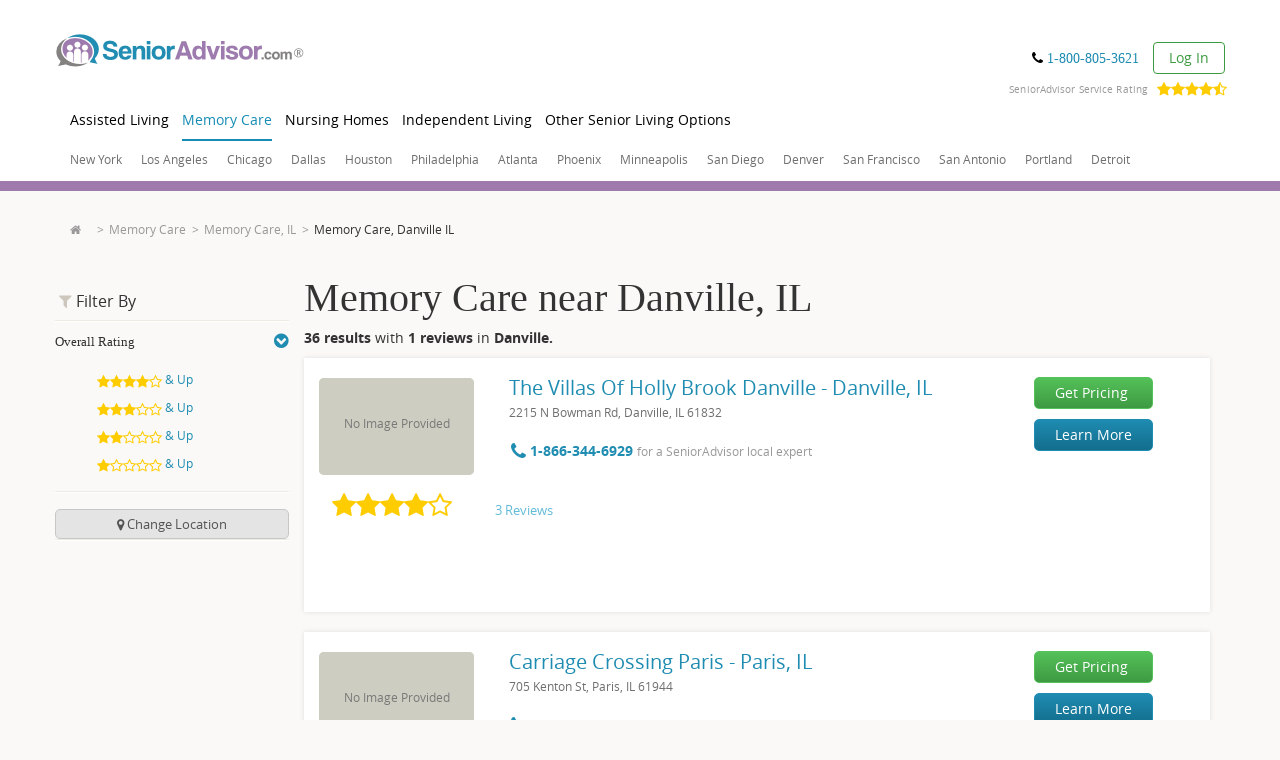

--- FILE ---
content_type: text/html; charset=utf-8
request_url: https://www.google.com/recaptcha/api2/anchor?ar=1&k=6LftIvQUAAAAACJsfnA4bm7cUrfv3tkQhNYSOIGH&co=aHR0cHM6Ly93d3cuc2VuaW9yYWR2aXNvci5jb206NDQz&hl=en&v=PoyoqOPhxBO7pBk68S4YbpHZ&size=invisible&badge=bottomleft&anchor-ms=20000&execute-ms=30000&cb=9bivaw5ogwcs
body_size: 48775
content:
<!DOCTYPE HTML><html dir="ltr" lang="en"><head><meta http-equiv="Content-Type" content="text/html; charset=UTF-8">
<meta http-equiv="X-UA-Compatible" content="IE=edge">
<title>reCAPTCHA</title>
<style type="text/css">
/* cyrillic-ext */
@font-face {
  font-family: 'Roboto';
  font-style: normal;
  font-weight: 400;
  font-stretch: 100%;
  src: url(//fonts.gstatic.com/s/roboto/v48/KFO7CnqEu92Fr1ME7kSn66aGLdTylUAMa3GUBHMdazTgWw.woff2) format('woff2');
  unicode-range: U+0460-052F, U+1C80-1C8A, U+20B4, U+2DE0-2DFF, U+A640-A69F, U+FE2E-FE2F;
}
/* cyrillic */
@font-face {
  font-family: 'Roboto';
  font-style: normal;
  font-weight: 400;
  font-stretch: 100%;
  src: url(//fonts.gstatic.com/s/roboto/v48/KFO7CnqEu92Fr1ME7kSn66aGLdTylUAMa3iUBHMdazTgWw.woff2) format('woff2');
  unicode-range: U+0301, U+0400-045F, U+0490-0491, U+04B0-04B1, U+2116;
}
/* greek-ext */
@font-face {
  font-family: 'Roboto';
  font-style: normal;
  font-weight: 400;
  font-stretch: 100%;
  src: url(//fonts.gstatic.com/s/roboto/v48/KFO7CnqEu92Fr1ME7kSn66aGLdTylUAMa3CUBHMdazTgWw.woff2) format('woff2');
  unicode-range: U+1F00-1FFF;
}
/* greek */
@font-face {
  font-family: 'Roboto';
  font-style: normal;
  font-weight: 400;
  font-stretch: 100%;
  src: url(//fonts.gstatic.com/s/roboto/v48/KFO7CnqEu92Fr1ME7kSn66aGLdTylUAMa3-UBHMdazTgWw.woff2) format('woff2');
  unicode-range: U+0370-0377, U+037A-037F, U+0384-038A, U+038C, U+038E-03A1, U+03A3-03FF;
}
/* math */
@font-face {
  font-family: 'Roboto';
  font-style: normal;
  font-weight: 400;
  font-stretch: 100%;
  src: url(//fonts.gstatic.com/s/roboto/v48/KFO7CnqEu92Fr1ME7kSn66aGLdTylUAMawCUBHMdazTgWw.woff2) format('woff2');
  unicode-range: U+0302-0303, U+0305, U+0307-0308, U+0310, U+0312, U+0315, U+031A, U+0326-0327, U+032C, U+032F-0330, U+0332-0333, U+0338, U+033A, U+0346, U+034D, U+0391-03A1, U+03A3-03A9, U+03B1-03C9, U+03D1, U+03D5-03D6, U+03F0-03F1, U+03F4-03F5, U+2016-2017, U+2034-2038, U+203C, U+2040, U+2043, U+2047, U+2050, U+2057, U+205F, U+2070-2071, U+2074-208E, U+2090-209C, U+20D0-20DC, U+20E1, U+20E5-20EF, U+2100-2112, U+2114-2115, U+2117-2121, U+2123-214F, U+2190, U+2192, U+2194-21AE, U+21B0-21E5, U+21F1-21F2, U+21F4-2211, U+2213-2214, U+2216-22FF, U+2308-230B, U+2310, U+2319, U+231C-2321, U+2336-237A, U+237C, U+2395, U+239B-23B7, U+23D0, U+23DC-23E1, U+2474-2475, U+25AF, U+25B3, U+25B7, U+25BD, U+25C1, U+25CA, U+25CC, U+25FB, U+266D-266F, U+27C0-27FF, U+2900-2AFF, U+2B0E-2B11, U+2B30-2B4C, U+2BFE, U+3030, U+FF5B, U+FF5D, U+1D400-1D7FF, U+1EE00-1EEFF;
}
/* symbols */
@font-face {
  font-family: 'Roboto';
  font-style: normal;
  font-weight: 400;
  font-stretch: 100%;
  src: url(//fonts.gstatic.com/s/roboto/v48/KFO7CnqEu92Fr1ME7kSn66aGLdTylUAMaxKUBHMdazTgWw.woff2) format('woff2');
  unicode-range: U+0001-000C, U+000E-001F, U+007F-009F, U+20DD-20E0, U+20E2-20E4, U+2150-218F, U+2190, U+2192, U+2194-2199, U+21AF, U+21E6-21F0, U+21F3, U+2218-2219, U+2299, U+22C4-22C6, U+2300-243F, U+2440-244A, U+2460-24FF, U+25A0-27BF, U+2800-28FF, U+2921-2922, U+2981, U+29BF, U+29EB, U+2B00-2BFF, U+4DC0-4DFF, U+FFF9-FFFB, U+10140-1018E, U+10190-1019C, U+101A0, U+101D0-101FD, U+102E0-102FB, U+10E60-10E7E, U+1D2C0-1D2D3, U+1D2E0-1D37F, U+1F000-1F0FF, U+1F100-1F1AD, U+1F1E6-1F1FF, U+1F30D-1F30F, U+1F315, U+1F31C, U+1F31E, U+1F320-1F32C, U+1F336, U+1F378, U+1F37D, U+1F382, U+1F393-1F39F, U+1F3A7-1F3A8, U+1F3AC-1F3AF, U+1F3C2, U+1F3C4-1F3C6, U+1F3CA-1F3CE, U+1F3D4-1F3E0, U+1F3ED, U+1F3F1-1F3F3, U+1F3F5-1F3F7, U+1F408, U+1F415, U+1F41F, U+1F426, U+1F43F, U+1F441-1F442, U+1F444, U+1F446-1F449, U+1F44C-1F44E, U+1F453, U+1F46A, U+1F47D, U+1F4A3, U+1F4B0, U+1F4B3, U+1F4B9, U+1F4BB, U+1F4BF, U+1F4C8-1F4CB, U+1F4D6, U+1F4DA, U+1F4DF, U+1F4E3-1F4E6, U+1F4EA-1F4ED, U+1F4F7, U+1F4F9-1F4FB, U+1F4FD-1F4FE, U+1F503, U+1F507-1F50B, U+1F50D, U+1F512-1F513, U+1F53E-1F54A, U+1F54F-1F5FA, U+1F610, U+1F650-1F67F, U+1F687, U+1F68D, U+1F691, U+1F694, U+1F698, U+1F6AD, U+1F6B2, U+1F6B9-1F6BA, U+1F6BC, U+1F6C6-1F6CF, U+1F6D3-1F6D7, U+1F6E0-1F6EA, U+1F6F0-1F6F3, U+1F6F7-1F6FC, U+1F700-1F7FF, U+1F800-1F80B, U+1F810-1F847, U+1F850-1F859, U+1F860-1F887, U+1F890-1F8AD, U+1F8B0-1F8BB, U+1F8C0-1F8C1, U+1F900-1F90B, U+1F93B, U+1F946, U+1F984, U+1F996, U+1F9E9, U+1FA00-1FA6F, U+1FA70-1FA7C, U+1FA80-1FA89, U+1FA8F-1FAC6, U+1FACE-1FADC, U+1FADF-1FAE9, U+1FAF0-1FAF8, U+1FB00-1FBFF;
}
/* vietnamese */
@font-face {
  font-family: 'Roboto';
  font-style: normal;
  font-weight: 400;
  font-stretch: 100%;
  src: url(//fonts.gstatic.com/s/roboto/v48/KFO7CnqEu92Fr1ME7kSn66aGLdTylUAMa3OUBHMdazTgWw.woff2) format('woff2');
  unicode-range: U+0102-0103, U+0110-0111, U+0128-0129, U+0168-0169, U+01A0-01A1, U+01AF-01B0, U+0300-0301, U+0303-0304, U+0308-0309, U+0323, U+0329, U+1EA0-1EF9, U+20AB;
}
/* latin-ext */
@font-face {
  font-family: 'Roboto';
  font-style: normal;
  font-weight: 400;
  font-stretch: 100%;
  src: url(//fonts.gstatic.com/s/roboto/v48/KFO7CnqEu92Fr1ME7kSn66aGLdTylUAMa3KUBHMdazTgWw.woff2) format('woff2');
  unicode-range: U+0100-02BA, U+02BD-02C5, U+02C7-02CC, U+02CE-02D7, U+02DD-02FF, U+0304, U+0308, U+0329, U+1D00-1DBF, U+1E00-1E9F, U+1EF2-1EFF, U+2020, U+20A0-20AB, U+20AD-20C0, U+2113, U+2C60-2C7F, U+A720-A7FF;
}
/* latin */
@font-face {
  font-family: 'Roboto';
  font-style: normal;
  font-weight: 400;
  font-stretch: 100%;
  src: url(//fonts.gstatic.com/s/roboto/v48/KFO7CnqEu92Fr1ME7kSn66aGLdTylUAMa3yUBHMdazQ.woff2) format('woff2');
  unicode-range: U+0000-00FF, U+0131, U+0152-0153, U+02BB-02BC, U+02C6, U+02DA, U+02DC, U+0304, U+0308, U+0329, U+2000-206F, U+20AC, U+2122, U+2191, U+2193, U+2212, U+2215, U+FEFF, U+FFFD;
}
/* cyrillic-ext */
@font-face {
  font-family: 'Roboto';
  font-style: normal;
  font-weight: 500;
  font-stretch: 100%;
  src: url(//fonts.gstatic.com/s/roboto/v48/KFO7CnqEu92Fr1ME7kSn66aGLdTylUAMa3GUBHMdazTgWw.woff2) format('woff2');
  unicode-range: U+0460-052F, U+1C80-1C8A, U+20B4, U+2DE0-2DFF, U+A640-A69F, U+FE2E-FE2F;
}
/* cyrillic */
@font-face {
  font-family: 'Roboto';
  font-style: normal;
  font-weight: 500;
  font-stretch: 100%;
  src: url(//fonts.gstatic.com/s/roboto/v48/KFO7CnqEu92Fr1ME7kSn66aGLdTylUAMa3iUBHMdazTgWw.woff2) format('woff2');
  unicode-range: U+0301, U+0400-045F, U+0490-0491, U+04B0-04B1, U+2116;
}
/* greek-ext */
@font-face {
  font-family: 'Roboto';
  font-style: normal;
  font-weight: 500;
  font-stretch: 100%;
  src: url(//fonts.gstatic.com/s/roboto/v48/KFO7CnqEu92Fr1ME7kSn66aGLdTylUAMa3CUBHMdazTgWw.woff2) format('woff2');
  unicode-range: U+1F00-1FFF;
}
/* greek */
@font-face {
  font-family: 'Roboto';
  font-style: normal;
  font-weight: 500;
  font-stretch: 100%;
  src: url(//fonts.gstatic.com/s/roboto/v48/KFO7CnqEu92Fr1ME7kSn66aGLdTylUAMa3-UBHMdazTgWw.woff2) format('woff2');
  unicode-range: U+0370-0377, U+037A-037F, U+0384-038A, U+038C, U+038E-03A1, U+03A3-03FF;
}
/* math */
@font-face {
  font-family: 'Roboto';
  font-style: normal;
  font-weight: 500;
  font-stretch: 100%;
  src: url(//fonts.gstatic.com/s/roboto/v48/KFO7CnqEu92Fr1ME7kSn66aGLdTylUAMawCUBHMdazTgWw.woff2) format('woff2');
  unicode-range: U+0302-0303, U+0305, U+0307-0308, U+0310, U+0312, U+0315, U+031A, U+0326-0327, U+032C, U+032F-0330, U+0332-0333, U+0338, U+033A, U+0346, U+034D, U+0391-03A1, U+03A3-03A9, U+03B1-03C9, U+03D1, U+03D5-03D6, U+03F0-03F1, U+03F4-03F5, U+2016-2017, U+2034-2038, U+203C, U+2040, U+2043, U+2047, U+2050, U+2057, U+205F, U+2070-2071, U+2074-208E, U+2090-209C, U+20D0-20DC, U+20E1, U+20E5-20EF, U+2100-2112, U+2114-2115, U+2117-2121, U+2123-214F, U+2190, U+2192, U+2194-21AE, U+21B0-21E5, U+21F1-21F2, U+21F4-2211, U+2213-2214, U+2216-22FF, U+2308-230B, U+2310, U+2319, U+231C-2321, U+2336-237A, U+237C, U+2395, U+239B-23B7, U+23D0, U+23DC-23E1, U+2474-2475, U+25AF, U+25B3, U+25B7, U+25BD, U+25C1, U+25CA, U+25CC, U+25FB, U+266D-266F, U+27C0-27FF, U+2900-2AFF, U+2B0E-2B11, U+2B30-2B4C, U+2BFE, U+3030, U+FF5B, U+FF5D, U+1D400-1D7FF, U+1EE00-1EEFF;
}
/* symbols */
@font-face {
  font-family: 'Roboto';
  font-style: normal;
  font-weight: 500;
  font-stretch: 100%;
  src: url(//fonts.gstatic.com/s/roboto/v48/KFO7CnqEu92Fr1ME7kSn66aGLdTylUAMaxKUBHMdazTgWw.woff2) format('woff2');
  unicode-range: U+0001-000C, U+000E-001F, U+007F-009F, U+20DD-20E0, U+20E2-20E4, U+2150-218F, U+2190, U+2192, U+2194-2199, U+21AF, U+21E6-21F0, U+21F3, U+2218-2219, U+2299, U+22C4-22C6, U+2300-243F, U+2440-244A, U+2460-24FF, U+25A0-27BF, U+2800-28FF, U+2921-2922, U+2981, U+29BF, U+29EB, U+2B00-2BFF, U+4DC0-4DFF, U+FFF9-FFFB, U+10140-1018E, U+10190-1019C, U+101A0, U+101D0-101FD, U+102E0-102FB, U+10E60-10E7E, U+1D2C0-1D2D3, U+1D2E0-1D37F, U+1F000-1F0FF, U+1F100-1F1AD, U+1F1E6-1F1FF, U+1F30D-1F30F, U+1F315, U+1F31C, U+1F31E, U+1F320-1F32C, U+1F336, U+1F378, U+1F37D, U+1F382, U+1F393-1F39F, U+1F3A7-1F3A8, U+1F3AC-1F3AF, U+1F3C2, U+1F3C4-1F3C6, U+1F3CA-1F3CE, U+1F3D4-1F3E0, U+1F3ED, U+1F3F1-1F3F3, U+1F3F5-1F3F7, U+1F408, U+1F415, U+1F41F, U+1F426, U+1F43F, U+1F441-1F442, U+1F444, U+1F446-1F449, U+1F44C-1F44E, U+1F453, U+1F46A, U+1F47D, U+1F4A3, U+1F4B0, U+1F4B3, U+1F4B9, U+1F4BB, U+1F4BF, U+1F4C8-1F4CB, U+1F4D6, U+1F4DA, U+1F4DF, U+1F4E3-1F4E6, U+1F4EA-1F4ED, U+1F4F7, U+1F4F9-1F4FB, U+1F4FD-1F4FE, U+1F503, U+1F507-1F50B, U+1F50D, U+1F512-1F513, U+1F53E-1F54A, U+1F54F-1F5FA, U+1F610, U+1F650-1F67F, U+1F687, U+1F68D, U+1F691, U+1F694, U+1F698, U+1F6AD, U+1F6B2, U+1F6B9-1F6BA, U+1F6BC, U+1F6C6-1F6CF, U+1F6D3-1F6D7, U+1F6E0-1F6EA, U+1F6F0-1F6F3, U+1F6F7-1F6FC, U+1F700-1F7FF, U+1F800-1F80B, U+1F810-1F847, U+1F850-1F859, U+1F860-1F887, U+1F890-1F8AD, U+1F8B0-1F8BB, U+1F8C0-1F8C1, U+1F900-1F90B, U+1F93B, U+1F946, U+1F984, U+1F996, U+1F9E9, U+1FA00-1FA6F, U+1FA70-1FA7C, U+1FA80-1FA89, U+1FA8F-1FAC6, U+1FACE-1FADC, U+1FADF-1FAE9, U+1FAF0-1FAF8, U+1FB00-1FBFF;
}
/* vietnamese */
@font-face {
  font-family: 'Roboto';
  font-style: normal;
  font-weight: 500;
  font-stretch: 100%;
  src: url(//fonts.gstatic.com/s/roboto/v48/KFO7CnqEu92Fr1ME7kSn66aGLdTylUAMa3OUBHMdazTgWw.woff2) format('woff2');
  unicode-range: U+0102-0103, U+0110-0111, U+0128-0129, U+0168-0169, U+01A0-01A1, U+01AF-01B0, U+0300-0301, U+0303-0304, U+0308-0309, U+0323, U+0329, U+1EA0-1EF9, U+20AB;
}
/* latin-ext */
@font-face {
  font-family: 'Roboto';
  font-style: normal;
  font-weight: 500;
  font-stretch: 100%;
  src: url(//fonts.gstatic.com/s/roboto/v48/KFO7CnqEu92Fr1ME7kSn66aGLdTylUAMa3KUBHMdazTgWw.woff2) format('woff2');
  unicode-range: U+0100-02BA, U+02BD-02C5, U+02C7-02CC, U+02CE-02D7, U+02DD-02FF, U+0304, U+0308, U+0329, U+1D00-1DBF, U+1E00-1E9F, U+1EF2-1EFF, U+2020, U+20A0-20AB, U+20AD-20C0, U+2113, U+2C60-2C7F, U+A720-A7FF;
}
/* latin */
@font-face {
  font-family: 'Roboto';
  font-style: normal;
  font-weight: 500;
  font-stretch: 100%;
  src: url(//fonts.gstatic.com/s/roboto/v48/KFO7CnqEu92Fr1ME7kSn66aGLdTylUAMa3yUBHMdazQ.woff2) format('woff2');
  unicode-range: U+0000-00FF, U+0131, U+0152-0153, U+02BB-02BC, U+02C6, U+02DA, U+02DC, U+0304, U+0308, U+0329, U+2000-206F, U+20AC, U+2122, U+2191, U+2193, U+2212, U+2215, U+FEFF, U+FFFD;
}
/* cyrillic-ext */
@font-face {
  font-family: 'Roboto';
  font-style: normal;
  font-weight: 900;
  font-stretch: 100%;
  src: url(//fonts.gstatic.com/s/roboto/v48/KFO7CnqEu92Fr1ME7kSn66aGLdTylUAMa3GUBHMdazTgWw.woff2) format('woff2');
  unicode-range: U+0460-052F, U+1C80-1C8A, U+20B4, U+2DE0-2DFF, U+A640-A69F, U+FE2E-FE2F;
}
/* cyrillic */
@font-face {
  font-family: 'Roboto';
  font-style: normal;
  font-weight: 900;
  font-stretch: 100%;
  src: url(//fonts.gstatic.com/s/roboto/v48/KFO7CnqEu92Fr1ME7kSn66aGLdTylUAMa3iUBHMdazTgWw.woff2) format('woff2');
  unicode-range: U+0301, U+0400-045F, U+0490-0491, U+04B0-04B1, U+2116;
}
/* greek-ext */
@font-face {
  font-family: 'Roboto';
  font-style: normal;
  font-weight: 900;
  font-stretch: 100%;
  src: url(//fonts.gstatic.com/s/roboto/v48/KFO7CnqEu92Fr1ME7kSn66aGLdTylUAMa3CUBHMdazTgWw.woff2) format('woff2');
  unicode-range: U+1F00-1FFF;
}
/* greek */
@font-face {
  font-family: 'Roboto';
  font-style: normal;
  font-weight: 900;
  font-stretch: 100%;
  src: url(//fonts.gstatic.com/s/roboto/v48/KFO7CnqEu92Fr1ME7kSn66aGLdTylUAMa3-UBHMdazTgWw.woff2) format('woff2');
  unicode-range: U+0370-0377, U+037A-037F, U+0384-038A, U+038C, U+038E-03A1, U+03A3-03FF;
}
/* math */
@font-face {
  font-family: 'Roboto';
  font-style: normal;
  font-weight: 900;
  font-stretch: 100%;
  src: url(//fonts.gstatic.com/s/roboto/v48/KFO7CnqEu92Fr1ME7kSn66aGLdTylUAMawCUBHMdazTgWw.woff2) format('woff2');
  unicode-range: U+0302-0303, U+0305, U+0307-0308, U+0310, U+0312, U+0315, U+031A, U+0326-0327, U+032C, U+032F-0330, U+0332-0333, U+0338, U+033A, U+0346, U+034D, U+0391-03A1, U+03A3-03A9, U+03B1-03C9, U+03D1, U+03D5-03D6, U+03F0-03F1, U+03F4-03F5, U+2016-2017, U+2034-2038, U+203C, U+2040, U+2043, U+2047, U+2050, U+2057, U+205F, U+2070-2071, U+2074-208E, U+2090-209C, U+20D0-20DC, U+20E1, U+20E5-20EF, U+2100-2112, U+2114-2115, U+2117-2121, U+2123-214F, U+2190, U+2192, U+2194-21AE, U+21B0-21E5, U+21F1-21F2, U+21F4-2211, U+2213-2214, U+2216-22FF, U+2308-230B, U+2310, U+2319, U+231C-2321, U+2336-237A, U+237C, U+2395, U+239B-23B7, U+23D0, U+23DC-23E1, U+2474-2475, U+25AF, U+25B3, U+25B7, U+25BD, U+25C1, U+25CA, U+25CC, U+25FB, U+266D-266F, U+27C0-27FF, U+2900-2AFF, U+2B0E-2B11, U+2B30-2B4C, U+2BFE, U+3030, U+FF5B, U+FF5D, U+1D400-1D7FF, U+1EE00-1EEFF;
}
/* symbols */
@font-face {
  font-family: 'Roboto';
  font-style: normal;
  font-weight: 900;
  font-stretch: 100%;
  src: url(//fonts.gstatic.com/s/roboto/v48/KFO7CnqEu92Fr1ME7kSn66aGLdTylUAMaxKUBHMdazTgWw.woff2) format('woff2');
  unicode-range: U+0001-000C, U+000E-001F, U+007F-009F, U+20DD-20E0, U+20E2-20E4, U+2150-218F, U+2190, U+2192, U+2194-2199, U+21AF, U+21E6-21F0, U+21F3, U+2218-2219, U+2299, U+22C4-22C6, U+2300-243F, U+2440-244A, U+2460-24FF, U+25A0-27BF, U+2800-28FF, U+2921-2922, U+2981, U+29BF, U+29EB, U+2B00-2BFF, U+4DC0-4DFF, U+FFF9-FFFB, U+10140-1018E, U+10190-1019C, U+101A0, U+101D0-101FD, U+102E0-102FB, U+10E60-10E7E, U+1D2C0-1D2D3, U+1D2E0-1D37F, U+1F000-1F0FF, U+1F100-1F1AD, U+1F1E6-1F1FF, U+1F30D-1F30F, U+1F315, U+1F31C, U+1F31E, U+1F320-1F32C, U+1F336, U+1F378, U+1F37D, U+1F382, U+1F393-1F39F, U+1F3A7-1F3A8, U+1F3AC-1F3AF, U+1F3C2, U+1F3C4-1F3C6, U+1F3CA-1F3CE, U+1F3D4-1F3E0, U+1F3ED, U+1F3F1-1F3F3, U+1F3F5-1F3F7, U+1F408, U+1F415, U+1F41F, U+1F426, U+1F43F, U+1F441-1F442, U+1F444, U+1F446-1F449, U+1F44C-1F44E, U+1F453, U+1F46A, U+1F47D, U+1F4A3, U+1F4B0, U+1F4B3, U+1F4B9, U+1F4BB, U+1F4BF, U+1F4C8-1F4CB, U+1F4D6, U+1F4DA, U+1F4DF, U+1F4E3-1F4E6, U+1F4EA-1F4ED, U+1F4F7, U+1F4F9-1F4FB, U+1F4FD-1F4FE, U+1F503, U+1F507-1F50B, U+1F50D, U+1F512-1F513, U+1F53E-1F54A, U+1F54F-1F5FA, U+1F610, U+1F650-1F67F, U+1F687, U+1F68D, U+1F691, U+1F694, U+1F698, U+1F6AD, U+1F6B2, U+1F6B9-1F6BA, U+1F6BC, U+1F6C6-1F6CF, U+1F6D3-1F6D7, U+1F6E0-1F6EA, U+1F6F0-1F6F3, U+1F6F7-1F6FC, U+1F700-1F7FF, U+1F800-1F80B, U+1F810-1F847, U+1F850-1F859, U+1F860-1F887, U+1F890-1F8AD, U+1F8B0-1F8BB, U+1F8C0-1F8C1, U+1F900-1F90B, U+1F93B, U+1F946, U+1F984, U+1F996, U+1F9E9, U+1FA00-1FA6F, U+1FA70-1FA7C, U+1FA80-1FA89, U+1FA8F-1FAC6, U+1FACE-1FADC, U+1FADF-1FAE9, U+1FAF0-1FAF8, U+1FB00-1FBFF;
}
/* vietnamese */
@font-face {
  font-family: 'Roboto';
  font-style: normal;
  font-weight: 900;
  font-stretch: 100%;
  src: url(//fonts.gstatic.com/s/roboto/v48/KFO7CnqEu92Fr1ME7kSn66aGLdTylUAMa3OUBHMdazTgWw.woff2) format('woff2');
  unicode-range: U+0102-0103, U+0110-0111, U+0128-0129, U+0168-0169, U+01A0-01A1, U+01AF-01B0, U+0300-0301, U+0303-0304, U+0308-0309, U+0323, U+0329, U+1EA0-1EF9, U+20AB;
}
/* latin-ext */
@font-face {
  font-family: 'Roboto';
  font-style: normal;
  font-weight: 900;
  font-stretch: 100%;
  src: url(//fonts.gstatic.com/s/roboto/v48/KFO7CnqEu92Fr1ME7kSn66aGLdTylUAMa3KUBHMdazTgWw.woff2) format('woff2');
  unicode-range: U+0100-02BA, U+02BD-02C5, U+02C7-02CC, U+02CE-02D7, U+02DD-02FF, U+0304, U+0308, U+0329, U+1D00-1DBF, U+1E00-1E9F, U+1EF2-1EFF, U+2020, U+20A0-20AB, U+20AD-20C0, U+2113, U+2C60-2C7F, U+A720-A7FF;
}
/* latin */
@font-face {
  font-family: 'Roboto';
  font-style: normal;
  font-weight: 900;
  font-stretch: 100%;
  src: url(//fonts.gstatic.com/s/roboto/v48/KFO7CnqEu92Fr1ME7kSn66aGLdTylUAMa3yUBHMdazQ.woff2) format('woff2');
  unicode-range: U+0000-00FF, U+0131, U+0152-0153, U+02BB-02BC, U+02C6, U+02DA, U+02DC, U+0304, U+0308, U+0329, U+2000-206F, U+20AC, U+2122, U+2191, U+2193, U+2212, U+2215, U+FEFF, U+FFFD;
}

</style>
<link rel="stylesheet" type="text/css" href="https://www.gstatic.com/recaptcha/releases/PoyoqOPhxBO7pBk68S4YbpHZ/styles__ltr.css">
<script nonce="Ffz7qQwptrtWBiLpFYo9GQ" type="text/javascript">window['__recaptcha_api'] = 'https://www.google.com/recaptcha/api2/';</script>
<script type="text/javascript" src="https://www.gstatic.com/recaptcha/releases/PoyoqOPhxBO7pBk68S4YbpHZ/recaptcha__en.js" nonce="Ffz7qQwptrtWBiLpFYo9GQ">
      
    </script></head>
<body><div id="rc-anchor-alert" class="rc-anchor-alert"></div>
<input type="hidden" id="recaptcha-token" value="[base64]">
<script type="text/javascript" nonce="Ffz7qQwptrtWBiLpFYo9GQ">
      recaptcha.anchor.Main.init("[\x22ainput\x22,[\x22bgdata\x22,\x22\x22,\[base64]/[base64]/[base64]/[base64]/[base64]/[base64]/[base64]/[base64]/[base64]/[base64]\\u003d\x22,\[base64]\\u003d\\u003d\x22,\[base64]/[base64]/Di2Egw4pLBhgrUBp4wrFhw4bChQLDsxfCt0t3w4UmwpA3w4x/X8KoEm3DlkjDmsKywo5HL2Nowq/[base64]/CusKXw7c3PMOYVVhCfjvDt8OLwrtRCWPCsMKPwppAaD9wwo8+LW7DpwHClUkBw4rDnlfCoMKcK8Kgw409w4EmRjA1QzV3w5rDmg1Bw6jCuBzCnwlfWzvCucOGcU7CnMO5WMOzwqINwpnCkWRzwoASw7pyw6HCpsO6ZX/Ch8Kuw5vDhDvDvsOHw4vDgMKgTsKRw7fDkRApOsOow4ZjFkAPwprDiwHDkzcJKGrClBnCjEhAPsOjNwEywqwFw6tdwr/CuwfDmgTCv8OcaE5Od8O/[base64]/DpMOSwpljw4TDq1nDmknCpMO/QMOPw6ccw5xyUGbCuUHDniJhXRrCnlvDvsKwNzrDo2gjw5XCvMOvw6rCnlNMw4h0JFPCqzpfw7/Do8OwXMOQZQlqLG/CgQ/DrsOKwqTDicOGwr3DmcOowqdmw7XCjMOVdCUWw4JlwoTCv1/DpsOEwpB5bsOTw4MODsKcwrxew4UKI1vDvcOcNsOkf8OTwpXDnsO4wp5YXVEuw5zDkD8ZambCmsOnBzpHwq/DrMK9woEwTcOOHEBHFsKbGcKmw7nCuMKHNsK8wrfDt8KeRMKmB8OBUgZQw6wxTRwPHMOQfEFHRjTCg8KPw4wQW0FdAsKGwpnCrCgHCTB+OcKIw4/CnMOrw7fDrMKYPsOKw7nDmcK5fVDCvcO0w7nCtcKmwr5gY8KbwobChGrDvxHCscOyw4DDsljDg0k0Imgyw547csKyEsKww7Vlw5ADwoHDisO2w4kFw5TDuFotw48TZ8KAAxDDgn5Bw6EBwpxDfy/DkBQUwoU5VcOjwrgtP8OZwoQhw5h/SMKZRG8sEcKpLMKQTFgCw4VXXFbDg8O6CsKpwrTChjjDnj/Cp8OIw7rDnlsqSsO/[base64]/Dh8OfflvDiTjDkcOSIsO/w78idsO2MyPDt8ODw6/DjEnCqWDCrWpNwoHCjRXCtcO6OsO4DxxDAS3Cr8K8wqRgw7xUw5BTwo/Dq8Kad8OoUsKMwq5wUzFFWcOWQnxywo8jAUIlwokWwrF2dVo7VFsMwrDDoHzDqU7DicO7w68Ww6fCkTbDlMODYF/Dg2x6wpDCghdITz3DoQxhw5vDlHYUwrLCkcOww6DDlgfCjBLCi1ZOTiIaw6/CrQAbwojCt8OxwqTDnXsYwo0sOS/CtR1swrfDk8OsBhLCvcOFSjbCqx3CmcOdw7zCk8KOwqLDk8OXflbCqsKWYCUSKMKywrrDuRU2e1gmRcKhA8KyRG/[base64]/[base64]/RsKhX34qXyPDq8OKw4TCqsObw5/Coj7ChEsrwpRcc8OkwrbDqhjCg8K9Q8KjUB3DncO8cRgkwrLDmcOyWmvCoUwlwqnDrAopF30lPB86wqR7ITFcw7/[base64]/CsKOR2LCvMK8wp3CosOOwrc+CcKdXD/CmsKCwrHDnF5AEcKffSrDjXTCmcOSIXkYw7xZD8Ofw4/CiFtTJXZ3wrHCjg/[base64]/[base64]/w5vCrcKrwofDrCEVKErDocKjC8KOwp1DWGBaVsK6NMOFNgV9FlTDkMO+Q3JVwqBlw6AINcKOwo/DtMOYM8Ouw7tRFcKbwrzDvmLDtE5/[base64]/W1HDlcOdMsKrVMOeOMKlwp/DnhPDnsOzwq86IsK8aMOxJ0QqVsOYw5nCqsKcw78Yw5PDnTjDhcO0NgbCgsKYW38/wq3Dj8KwwowiwrbCpBPCucOWw7BmwpvChcKjMsK7wos/YHA2C33DmcKoEcKQwqzCkG3DgcKswovDrMKiw7LDpQ87BhjCtQnCml0EAhZjw7E3cMK/Oktyw7vChQjDjH/Dn8K/[base64]/DocO+w41rBAVbw5MPw4LDicOuwq7DsMOyw4YtLsKDw7xIwqHCt8KtDsKuw7Yyc1TChTDCn8OmwrnCvDwNwrFycsOJwrnDqsKiWsOMw69Kw47CtFQ2GiIHOXcxNFLCuMOQwrlAV2vDj8O2OwTCvnZqw7LDjsK+wo/ClsKCSkckLCp3M3EgRk7CpMO+JBULwq3DoQzCsMOKKX9vw7giwrl/w4LCg8Kgw5cEYXd2JcOGem8Uw5IEOcKpKwXCqsOPw6dJwoDDkcOER8KfwpvCjWLCojxLwqHDnMO9w47DrE7DssOVwofCv8OzKsKhHsKXYcKZwonDusO8NcKkw5PCjcOzwq4ER0XDmmTDmhxNw5p2UcOQw7tVdsObw6UBM8KfJsOBw6wew4pHBw/ChMK6GQTDmCHDohjCl8OpccOpwpocw7zDpU11ZDMpw6RtwpAIMMKEf1PDrTRuXUXDtcOzwqpqWMKGTsKawpwLbMKmwq5KHWBAwoTDi8KqZ3/DgMOxwpbCnMKAUCoLw5hKOyZYWSzDlylTeFxnwqLDmxUmU31Oa8OhwrjDvcKlw7/Dq1xXEybCqMK8LMKePcOpw63Cpjc6w5AzWV/Di3Euwq3CuX1Ew5rDtH3CkcKnVcOBw4NIw7MMw4QAwoQiwoVtw6HDrxIbHcKQVsOUCSTCoEfCtAAyUjgywoUaw6kKwopQw4Vqw6/CpcK5DMKKwrzCqE9Jw5wlw4jCljM1w4hdw7rCqMKqBR7CkENqJcOTw5N+w5M8wr7CqGfCp8O0w4sRMGhBwrQVw5t2wrYkI3oQwr/CtcKyGcO2wr/ChnUNw6IzeDE3wpXCrMOFw4B0w5DDow4Xw7XDhChub8OoEcOfw7/[base64]/DtsKBw6suwpHDvn/DusOhCUwgERYDw495dsK9w7/ChT85wqPClhQQJSXCgcKiwrfDv8OLw5pNwqfDkA0Mwp/CpsKTS8KEwoQcw4PDmDXDqsKRZARhB8OVwroWRmsyw4AbZ08QDMK/KsOqw5jDvcOOBxR5GxM2YMK+w6RZwqJKByrCnSxww5rDkUw5w6E+w4jCox8cZXbDm8OWw7hsbMOFwrrDgivCl8OTwpfCv8O2WsO+wrLDsQY0w6dcV8Kww6fDjsO8OmYew6fDq37DicO/Kk7Cj8KhwpfDmcOgwqbDgBbDncKZw4XCnEwfGFA/SD5zAMO9CFg+aAR6GQHCjjXChGpCw5TChSEYIcObw6Amw6PDtT3DmFLDl8KNwpE/M14fS8OxViXDm8KNJwPDmcKEw4prwqg2MMKuw5d6dcOrd2xdfcOVwr3DmG16w5PCpxPDv0nCj2zCm8OGwoh7w5fDoyjDoDJnw6Aiwp3Cu8OBwpQJcnLCksOZVyNWEGZNwps3YyjCkMOKY8K0PU9OwoJiwpxwEcOGTcKFw7/Dk8KSw4PDpyA7RMKtGHbCuVlXCDgxwohgY0MLVsKiAlleRVxMI1NEbFk6H8KrQSlbwoDCvXHDjMKRw5k2w5DDgkXDqHJ5UsKAw7/Cuh8oD8K+bVnCscOTw5wow5rCsF0ywqXCr8Kmw7LDs8OXEcKawqbDug5dEcOPw4hywoJZw7lGVUg0PxICL8Kvwq7Dq8KmTsOxwqzCpDMIw4jCuX0+wr1+w5kYw5YATsK6H8KxwpAQKcKZwqYkYilcwp8oEFxMw7UfAcK6wrTDignCjcKIwrXDpA/[base64]/Co1Etw5zCtMKEwqfDmwF3w6LDkUpzWgNNwr1xA8Kvw67CnkHCiwfDl8ONw4Fdwotua8K6w6XCsidpw5JVIwYDwptZUAU4ERxUwp1sD8KVAMOdWn0tf8K+SzvCsXzDkwzDm8K/w6/[base64]/DucObw4nCh0E/[base64]/bsOZHwhEQsOVwodBcFLCqTnDhXvDtAfCky4dwqMow7TCnQbCgiQjwpdew6PChATDucOWdFHCu13CjsOAwqTDlcK4KkjDicKKw4glwqTDhcKpwonDqTRpCjMdw7Vpw6AmPQLCgR0Bw4jCn8O1KRgsL8K3wqTCplEkwppfAMOwwq4DG2/CmGbCm8OFUsKVf3YkLMOWwpgTwozCvyxKFiM5Pi46w7bDpFQ/w5AewodDJ3LDscOMw5jCngYYOcK/EcK+wosTGmJcwp4EBsOFWcKRfFBpHjHDvMKDwrnCksKRU8Obw7bCkAoLwrzDr8K2asKewrdFwoDDmCA0wrbCncObSsOYMsKaw6/[base64]/wrPDnWpGw5o3w6TDnlvClwvCvG7Dk8ObwqZ2GsO4FsKtw4MtwqzDsSjCtcKiwoTDvcO0MMK3ZMOIBjZvwpzCtwLCjg7Dr2p+w4FBwrzCn8OJw7pTEsKXbMO0w4TDvMK0WsKEwqPDhnnCnUbDpRnCvE5/w7l5YsOMw5k6VVsIwpzDqVRPcCXDjQTDt8OrY2Fqw53CiAPDp2M/w75awo3DjMKGwrt7IsKjCcK3ZcO2wroGwoHCmUIwJ8KvGsK5w7bCvcKowo3Cu8K/cMKxw7zCssOOw4jDtMKmw6YGwqtlbThyE8Kyw4XCgcOdM0xWPHwdw44NBjzCrcO/AsOdwpjCpMOQw7/DsMOGFsOWHSzCpsKUFMOrdjzDjMK4wpl6w5PDvsOzw67DpzrDlnLClcK3fzrDsXDDon1awonCtMOKw5gWwrvDjcKLU8Oiw77DiMKCwoopbMKDw4bCmgPDnGjCrC/DvjzCo8OnV8OEw5nCn8OZwqzCncKCw4vDuDTCvsOGH8O+SDTCq8OdMcK6w4A6EWJnVMKiVcO9LzxDTh7DmsKYwr3DvsO/wo8owpxeJgjChXLDvmjCqcODwo7Dow41wqZhCCIfw63CsRPCqxo6WizDshhPwovDnhrCnsKdwqzDqBXDnMOvw6k7w7oUwrMBwojDvsOTw7DCkCVvQlhRESpWwrHCncKnwrLCqMO7w5fCjnnCpEgGbB8tO8KcPEnDsywbw7TCjMKHLcOawqNQB8K8wp/CsMKSw5cIw5/Dv8Kyw5bDsMK9bsK1SR7CusK6w73CkwbDpxDDlMK7wq/Duzpzwosyw7BnwojDisOjXjlHQ1zDt8KJHRXCtsKYw7DDvWQ1w5vDlWLDj8Kqwq/[base64]/Do8KXw4dwWcOFJMK6MS3ClAXDiBwCCiTCjcOmwoInU11WwrrDsjU9IBXCnkRFFMKIWE9Cw7zCiDPDpWYnw79FwrxoGBvDusK2KnQzJhVdw4TDpzFtwrPDkMK9Qw3DusKQw5fDtW3DiW3Cs8K8wrzCvcK2w6gKKMOZwpHCkErCkXLChFzCkwlPwpB1w6zDgAvDqT4/[base64]/wrbDpVw8HgETw5XDhygUwpnDm8ORw54sw74gMlDCtcORMcOmw4Q/[base64]/I8KFWybDqRUDVWXCoMOJbsKywrDDhMKSM8KVw5I0w79BwpjDlS8iUQXDqTLDqSATT8KnScOTDMOIKcOsc8KTwos5wpvCiRbCm8KNYsOtwpbDrkDCj8ONw4NQQUkRw6VrwoPCmSPDtBDDnDA8S8OJL8Odw4xcGsKAw75le2nDtXdww63Dri7DtTt7RA/DncOZFsOkBMOzw4YXw4ACecO5KGFaw5zDucOXw6rCp8KrO3F7D8Onb8K3w4PDkcOPBsKuPMKNwqFjOcO3dMOAXcOSYsOjQcOkwp/CrxhuwpwlfcKqaEoBP8Kcwq/DjgTClBtiw7PCrGPCnMKiw6rDjy7Ct8KUwonDr8KsbcKDGzTCq8OpLMKoXA9xQmFeXQHDl0xcw6fCmVnDhnXCksONAcOqV2woM0bDs8OWw5RlKw3ChcK/wofDmcKiw4gHDMKyw5lqbsKlcMOyW8Oxw73CqsOocEfCuBIPMU4ow4QRQcORBxZfecKfw47CkcOyw6FmOMOewoTDjDsMw4bDocKgw4jCusKMwo0rwqHCkRDDtE7CosKywonDo8O/[base64]/U8ODZ8O8anLCvcKhwowGw4VEw6ZdacOowpVOw7rCusKBFMOjbBnCksKow4/DncKDbMKaDMOmw7BMwr8mTEgvwqjDi8Ocw4HCmRzDrsOaw5Zpw6/[base64]/[base64]/[base64]/CniRnFw8zbsKjwrDDqcKvwpzDpm5GcsKhLVjDikoOwqAwwrPCsMKRVylcF8KLe8OzWQ/DqR/[base64]/[base64]/wpQtc8Kqw4nCocOOwp/[base64]/w4Qaw48LZlrDpMKVwojCs8O9wp8/CsOLw5TDq2wAwrvDtsKxwqzDsBI6VsKVwok2F2J1McKMwpzDm8Kuw61ocABOw70jwpLClTrCkzxRIsOIw5PDohnCsMKkZ8Ove8O8wq5JwpZPFSZEw7zChGTCvsOwD8OJw41Uw5pAG8OuwpR/wpzDsgdcFjoxRSxkw4hkYMKSw45qw5HDisKtw6wbw7TComHDjMKqwpzDhX7DtHA6w7kEM3jDiWB7w7HDpGPDmxXCrMKawqnDisKhFsKAw78XwqYdKmIqb1t8w6N/[base64]/DtcOPZcOPwqcxQsOFbVZLRxbDg8KTd8Kywr/[base64]/[base64]/GcK5FcOFRsOLw7B4McKzMRgVwrHDgl7CqcKNScO7w7I4PMOZe8O8w750w6IiwqPCpcK6RwTDuT/DjC4ywoDDiU3CsMOPNsOfwr0JMcKFC3E6w4k0W8KfEnpCHkEewpzDrMO9w43DmCVyA8KSwrMSMErDqy4MWcOPL8KIwp9awptFw4tHwrDDlcOODMO0bMK8wo/Dh3rDl2VmwpjCm8KqHcOsccO+SMOpacKXM8KCaMKHOnBcBMOXJiZ4S2Qxwqo7KsObw4/CicOfwpLCgmnDnTzDrcOIVMKGfHNxwrMgGRBOGsKEw5cMGMO+w7XDt8O4LHcgXMK2wpnCh0xtwqfDhQHCtQ5gw6xlMAY2w4/Dl2NDL2LCqm9lw7XDu3fClUUWwq9YOsO/[base64]/ayHCkARaQMKSCsKpwp7CjjTDviA3wr8pw4pzw6l7w7fDtMOHw5nDnMKHQhHDozALfjtKBQ1aw41RwqZywrJ2wo0jHRDDpkPCmcKIwqZAw7hWw4fDgEIGw63DtivDjcKOwpnCtg/Dlk7Co8OfC2JecsOXwolJwpDCh8KjwrM/wr0lw7trS8K0woXCr8KODCTCgcOpwqhrw5/DmS8Ow6/[base64]/[base64]/Cv8KMw4/[base64]/DhsOQLMKXURdCcyUeNMOICQ3ClcKrw4tlOiMIw5rCqRNfw6PDhcKKRR1IMhd+w4sxwpvDiMOcwpTCgjbDvsKfDsO6wrvChX7DtnDDsRhQbcOwWAnDicKqXMOWwoZNwp/CngPCjcKrwrFNw5ZHwqLCq0x7c8K8MG8CwotMw5U4woPCrxIIYsKYw75jwqrDhcOlw7HCiS0pISvDnsKawq0Jw4PCri1JdsO/LsKDw7YZw54JYCzDjcOiwq7Dhxh7w4XCkGwkw7fDkWd5wqPDv2t8wrNAbRjCnUTClMKfwqnCjsK0wr9ZwonCh8OdDEPCv8OWKcKcw49jw6xywofCsEMowp8Hwo/DqhhPw6zDnsOBwqVYdCvDtn8/wpLCjEfDmGXCscOQBcKmWsK7wp3CncOAwo/DkMKiD8KLwpvDlcKUw7Vnw5ZyRCYMYkc1fMOKdivDi8KLYcKqw6dhCCp2w4kNDMOnN8OKRcO6w75rwrc1FcOEwolJBMKew5MEw5lBR8KJeMK5CsOUCHdSwrLCqH/Dv8K8wpzDrcK5eMKGZ2kUBXM2X1ROwqUYEGXDl8KowpUQOT4Ew7Y0M0bCt8O3w7TCuGXDr8K6fcO1fsOBwogfesORbSFWQko9Sh/ChRPCg8KuZcO6w5jCk8O4eTfCjMKYUCHDgMKaChsACcOraMOdwqjCpjTDqsKtwrrDssK/wrPCsHJRN0omwp8xJwHDg8KGwpUsw7cZwo8Dwo/[base64]/CjF87wqLDpVZIwp7CiRtqw6/Drk5xd3twRMK5w5MSEMKoBMOwUMO0KMOSbmELwqRlOhPDrMOBwoDClHzDs3Q+w6YbFcODIsKywozDmndjc8ORw4XCrhFdw5HCrcKzwrJGw7PCp8KnGB/CtMODan0Cw5DDisKRw5g+w4g3w7nDu11IwovDsQBLwrnDp8OjA8Kzwrg7VsKOwr9iw74Sw6HDmMOxw7NHf8K5w4PCp8OxwoFTwr3CqcOGw4nDq3LDlhM2Fl7Dq3hOQTRefMKdIMOOwqs/wpElwoXDjRUUwronwpjDqhjDvsKzwrnDq8O0C8OSw6VwwoRENVRBFMO9wpoewo7CvsOOwqDDjCvDu8ObJmc2bsKRcQReWxEaDR/Dtz8qw7rCjE1UAsKOFcKLw4DCkA7Cp1wkw5kfTsO9Ky5bwphFMH3DvMKow4hawrRYdFvDt0I+ccKWw608A8OCFnrCvMK7wofCsAjDnMOewr9ow7dicMOqdsOWw6jCrMKxejDCqcO6w6vCl8OmGDvDun/DmTZBwpViwqbClsO9NEPDkB3DqsOwNQTDm8ObwoJKc8Onw5IDw68jOicnWcKyEHzCoMOdw7JNw5vChMKGw40uJD7Dn0/Ck053w7cbwq8DEAQrwoINJmzCglAyw6fCn8KxdDELwqxOw4F1wpzDrjDDmwvCh8Ouwq7Dq8K+JVIZRcOpw6rDjjjDpnMoJ8KLDsOMw5QKB8OVw4PCkMKgwpvDgcOvDAZBaQLDqwPCscOYw7zCvQoUw6PClcOAHUbCucKbQsO+FsOSwr7DjnHCtjxANHfCrEwBwp/CmgxZIsOzJMO9OyXDqkHCmjgnVsKmQ8K/woPCmjs1woXCosOnw6wqdl7Dj3BQQDfCiRNnworCumHDnWLCqg8JwrYuwqDDoz16bxRWScKsYXcHecKrwoYVw6VkwpQOwp8LZg/[base64]/DjMKLTi44C0c5IsONw6zDm8OIwpzDknRswqFhc2rCl8OCFnbDqsONwqAbAMO4wrLCkDAmX8KDNH7Dmg/Cq8KyejBww7dABknDjx8Wwq/CtAjDh2JFw4E1w5jDq3crI8O3W8OzwqUtwp0wwqNpwp3CkcKgwrXCkDLDt8KrTi3DicOXSMKsQn7Csgo/wr8oGcKsw5jDhsOzw4Ftwq1GwrAkHmzDljnDuREvw7zDksOWbMOhI3luwp45w6LCmcKawrbDgMKAw4PCn8K8wqN8w5AgLjM2woYAQsOlw6/DtSRJMBQMV8OiwpzCmcOAL2HDiUHCrCY+H8OLw4/DucKAwp3Cg18yworChsKed8Ofwo82MwHCuMKidR0FwqvCtRvDtzQKwpxhKRdIaFHCgj7CvMKjAijCicK8wrc1TMOOwojDmsO4w77CoMKxwrbCi3TCgkzDtcO7fn3ClsOFXDHDl8O7wofCsEnDqcKNECPCj8KJQ8OLwo/DiiXDhwd/w59cKGzCusOqD8OkW8ObQsOzcsKFwoEIdwPCrlXDg8KhRsOIw5DDqVHCi0EwwrzCi8OSwrzDtMKEJBXDncOaw5ISGDjCgMKzJw1LSmrChMKOfAoMRsKzOcK6S8K8w6PCpcOhOcO3YcOyw4ElS3LCosOiw5XCqcOhw5BawpvCiG5pH8OyFw/[base64]/[base64]/ezPCiMOCS3nDksKBRMKQeVDDrTEkZMK7w7TCmDTDh8OBFG9DwohdwpJawqAsG3EMw7ZDwp/CkDIEOMKQTsKtwql9LH8JCUXCkD5/w4PDnV3CmcOSS1vDgcKJD8OMw7/ClsO6WMOPScO+ElHCnsOxFBBHw5gFecKMIMObw5nDgDc3Nk7Dlzs+w4E2wrEvZwcXHsKCX8KuwpkFwqYAw5tcN8KrwrN4w5FGUcKSLcKzwq0uw4/CpsK+ZAEMIWzCr8OJwoHCk8OYwpLDm8KRwqNMJHrDlMOJRsONw4nCnn9TYMKBw49KBUPCksO7w6nDoB3CosK3dy/Cjj/[base64]/[base64]/w4HDpMO2w6zCphvDugDDsMOzwo5rw5TDhxt1wrnDv1zDt8K5woHDtmwbw4cjw7F5wrvDlHnDsEDDqXfDksOYJUjDocKEwpPDkUZ0wolqGcO0wotBHsORasOpw4bDg8O3cHDCtcKZw58Vwq1CwoHCtXFneSnCrcO/[base64]/[base64]/[base64]/CucOofcORw4RGwr4JwrhCwqbDlMOaw4/Dp8KVI8OKOH4EDExYVcKHw5xBw7AEwrUIwobDiSIQanBUScK9EMKYYlzCnsOBT2F/wpfDocOJwqnDgV7DtG7DgMOBwrvCocKFw6Eawr/[base64]/DtFfDhzh7HGRPSMOcTsONw6NmGVTDuA5kJ8OheGNxw7g7w6DDuMO7CcKQwpjDscKHw4N0wrtmP8KNdFHCt8OOZ8OBw7bDuRTChcOfwrUQLsORMmnCv8OBejtOOcOwwr/[base64]/[base64]/[base64]/DkBzCsGInw7dZQ27CiMKow7rCrcKkw6Z0LMOMdsOzKcOxAMKlwoMGw49sMsObw5gOwobDs3kaHcODQMO+CsKlCkLCocKcMDjCi8KEw53Cp0LCtS5zd8ORw4nDhiJELyBxw77DqMOJwog6wpYawpXClGMFwpXDq8KrwqAyOC/Dq8O0IlVQFH7Do8Kvw4wSw7VHTcKKT1bCtEIgbcKuw7/DkkF8P0c6w7PClRRIwoAjwp3Cg07Du1xpG8KnUX7CrMO3wqo9RgfDpDXCgTFEwqPDl8KEa8OFw6Jxw6HCmMKGMWgiN8O3w6/DsMKFK8OSLRLCj1B/[base64]/DvsOww5LCjjfCqxFQDgXCoRp/I0XCvsO/w7IcwpjDiMO7wr7DrhEew6kcawPCuh1+wqrCuiHClktTw6TDgGPDtD/CnMKFw7gNIMOcFcKZwonDo8K8cTscw6LDrcKvdQUSLsKENRPDrgwFw7LDomwGb8OfwrtNETfDml9ow5HDtcOQwpcbwrZZwqTDuMOawoZuVFPCujBIwqhGw6bCssOLfMK/w67DmMKVD095w4J7R8K5BBnCoFl/Xg7CvcKDah7DlMK/w6/Ck214w6bDvMOaw7wpwpPCnMOMw5jCssKLP8K8fGxsWcOqw6AtYG/[base64]/[base64]/AAp+c8K6CcKyw6bCgMOrZ2jDg8K3YcKCwqsJVsKpw58rw7nCjxINX8KXIg9GQcOLwrJjw4/[base64]/Cj8KJw5LDm8KlOVkjwpBHwoR7A8KJamHCggfCri8Qw6zCsMKsVcKyRFpRwqwPwo3ChBYLRkUaOwR/wpzCp8KgdsOQw6rCvcKALVU7KWwbHnnCoBTDv8OCcn/[base64]/wqBIw5bDtMOVw73CjsKSw6jDqMKUUknDiRtkZsOEAwsjMsOyJsKdw7vCmcOHKRrChX/[base64]/WMK0wonCnE7DqwFdZ8KwHhwFI2XDuktFNVTDkivDgsOPw5DCh0ZRwpDCpV8oWVBhTMOhwoIvw4cEw4xYAkPCjgUZwr1oOlvCrkbClRnDrsK/w7LCpQBWHsOMw5/[base64]/CqxzDssKCfMO0MWTDt2HCicKPfsOuwqlJw5nCiMKwBnbCocOIdGhWwqNSEWXDq2jDllXDrhvDrTRjwqsbwoxfw7JGwrErw57CscKrfsKAYMOVw5vCj8K3w5dUYMOkTV7Cm8KuwonDqsKVwrNJIHvCi0TDsMOPDztQw6fDhcOVITPCjg/DjChhwpfCvsOSQ0trbWVuwp4Jw6TDtyEiw54FbsOAw5IQw6k9w7HCpCRGw65Lwr3DpGYRB8KSJsOFPz/DoEpiecOawpNowpjCvhdQwrNVwr8tZcKbw5IOwqfCpMKewoUWTknCt3XClMOwOWTCj8OVJH/CqcOZwpJSd0EzHTkSw6w4esOXGHtyTXInHcKOMMK5w6ZCdCfDnjdFwpQPw49vw5fCjkfCh8OIZwMwVcKyO1tzCxXDjwpSdsKKw7ssPsKBU2LDlAEDBlLCkcOZw6fCncKww6bDnTXDpsK2Bx7CncO7w4DDhcKsw7N/[base64]/CuAEtE8KTw77DhSI5MHLCmsK/w4RJw6jDq3A3NcKrwoDDugjDgFRmwrrDscOZwoTCh8Ohw61RfcOacgMMW8OaFklFOyVhw6nDpyN/[base64]/IcOww7lGeMO7HEwewoU4b8Osw6Bxw7lCw73CtHhiw6jCm8KKwonCl8OnKVgMKcOELSzDnWLDtxZGwonCncKowqfDpCXDucKKJwXDpMK1wqTCrcOXMAXCkEbCpFAZwqPDrMK/[base64]/Cri1iw7jDusOAwoR/wpDCrTfCnXDCpsOyb8KNK8OMw6x7wr13wonCm8O3eVhodiDCrsK0w7RHw4nCli1uw7lZFMOFwrbDj8OQQ8KjworClcO8wpEaw6spH3clw5IDBQ/DlGLDt8KhBVXCv3HDq1luA8Osw6rDnF4MwoPCvMK0JBVTw4nDoMOcV8K2LiPDv1nClFQmwpFJJhHCpcOuwo4xXk/[base64]/KcKcw7jCqABewqtTwqMbwr3CqsOhwqZycQrDgRPDrQTCgsOff8K0wr49w7rDiMOEPS3Cj2DDnVXCnRjCnsOXQ8OHWsKubhXDgMKIw4XDlsKIW8O3w4jDv8K+DMKYAMKCesOXw6d1FcOIWMOMw7/CtMKcwrsqw7QbwqIPw4QQw7PDhMKlwozCpcKJTQUsZyZmPhFywqM3wr7Dh8ODw5jDmUrCj8OgMT83wqpVcUYYw4V2alTDvhvCgwoewrR8w4wkwpclw4U0wqzDvw54VcOvw4TCrDppw7rCnljDgMKdY8Kaw4/[base64]/w5jDul3CqAnDvcOfwrbCmTrCkcK9bcKQw6N0w6TChHdjBBM8ZsKhFl9eFsKBWsOmQiDChE7DmMKVAU18wpAOwq59wobDosKVTyUKGMK/[base64]/Dm8KmwqrCmkxaQwzDugUMJHbCicOLw6kkRsKpdnwYwppwc1Bdw7bDi8Ohw4zDvxpOwqAoQHk2wqRjw5/Cqhd8wrxhAsKNwoLCuMOMw499w5FnNMKUwrTDk8O8M8O3wpPCoGbDlCbDnMOMwp3DhkorKT4fwofDiADCssOXHSXChh5hw4DCrgjCuCc0w6B3wprCgcOlwrZsw5HCpR/Dt8Kmw74gDlRtwqsMdcKXw4jCtzjDpRTDi0PDrcOCw6cgwrnDv8K6wrTClgZuZsOWwq7DjMK2woo/LUXDt8KxwrEOR8KOw4zCrsOYw4rDvcKFw6HDhSnDpcKFwrpmw6w/w70aCMORCcKJwqdwGcKXw5HDk8OQw6cMaCUeUjvDmFjCklrDinjCsFQ7TcKOXcKOPMKaPTZbw4pPKTzCigvChsOQN8KMw4/[base64]/DiXvDjcK7wqQbw7YLUh4vw4jDpQ/CosKVwpZRw5XCn8OHRMOOwptkwrlTwpTCr2vDl8OpFHnDkMOyw5XDl8OqfcK1w79OwpozdlYXbQhlN3LDjFBfwoUlwqzDpMK6w4TDocOHAcOqwpYqUsKjGMKWw7TCg0w3JwfCv1TDvkfDn8KRwo/[base64]/Do3fDosOtwpzDikwIPcKVw6TClwN2woZQZ8Osw7IMBMKlPCtsw5YlWcO1ChJdwqcnw7pJw7BXKWUCCxjDqcKORUbDlk5ww6vDoMOLwrLCq0PDskfDncK5w5sHw4DDgmlyI8Otw7cGw7LDiBbDnDjDtsO1wq7CqTDCl8OBwrvDknPDr8OFwq/CisOOwpPDk0EgfMOPw50Iw5nCtMOCfEnCn8OKW2LCoFzDhhYgw6nDpyTDui3DgcKQLx7CuMKjw5E3fsKaS1EpPw7CrVdtwq4AOSPChx/DlcOsw6d0woV6w4Y6GMO/wrc6OcKFwq4wKRkXw6fDoMOKJMOWWAg4wpBOHcKWwrNjEhZsw5/DlcO8w4NtcmbCisKEOMOewprDhcK2w7vDiwzCnsK2A3jDmW/[base64]/[base64]/DocOFOMKKw5l3w6A1ACfCrcOETMKYEm7Cm8KPwogYw69SwpDCjsOfw5QlamlyH8KMw6k8aMOswoMNw5lOwr4WfsKDGn7DkcOHPcK2A8KiFx/[base64]\x22],null,[\x22conf\x22,null,\x226LftIvQUAAAAACJsfnA4bm7cUrfv3tkQhNYSOIGH\x22,0,null,null,null,0,[21,125,63,73,95,87,41,43,42,83,102,105,109,121],[1017145,971],0,null,null,null,null,0,null,0,null,700,1,null,0,\x22CvkBEg8I8ajhFRgAOgZUOU5CNWISDwjmjuIVGAA6BlFCb29IYxIPCPeI5jcYADoGb2lsZURkEg8I8M3jFRgBOgZmSVZJaGISDwjiyqA3GAE6BmdMTkNIYxIPCN6/tzcYADoGZWF6dTZkEg8I2NKBMhgAOgZBcTc3dmYSDgi45ZQyGAE6BVFCT0QwEg8I0tuVNxgAOgZmZmFXQWUSDwiV2JQyGAE6BlBxNjBuZBIPCMXziDcYADoGYVhvaWFjEg8IjcqGMhgBOgZPd040dGYSDgiK/Yg3GAA6BU1mSUk0GhwIAxIYHRHwl+M3Dv++pQYZp4oJGYQKGZzijAIZ\x22,0,0,null,null,1,null,0,1,null,null,null,0],\x22https://www.senioradvisor.com:443\x22,null,[3,1,2],null,null,null,1,3600,[\x22https://www.google.com/intl/en/policies/privacy/\x22,\x22https://www.google.com/intl/en/policies/terms/\x22],\x22/3xXgLZ3FtA3SLexOxXz9PpxlQ2vkvt8UWObXSkXUwA\\u003d\x22,1,0,null,1,1768487645992,0,0,[223,219,150],null,[38,247],\x22RC-SH7gt2nCccAa4A\x22,null,null,null,null,null,\x220dAFcWeA6UKWFj__xkCGMGnnEALwRLiBOSfImUcbl3fifM6pIMGY-NzPwFjdGneWUIP_gQ3A-oAO2r3YJMKs6eJjSdQ7XFT2ANcw\x22,1768570445988]");
    </script></body></html>

--- FILE ---
content_type: application/javascript
request_url: https://api.ipify.org/?format=jsonp&callback=getIP
body_size: -49
content:
getIP({"ip":"3.145.33.159"});